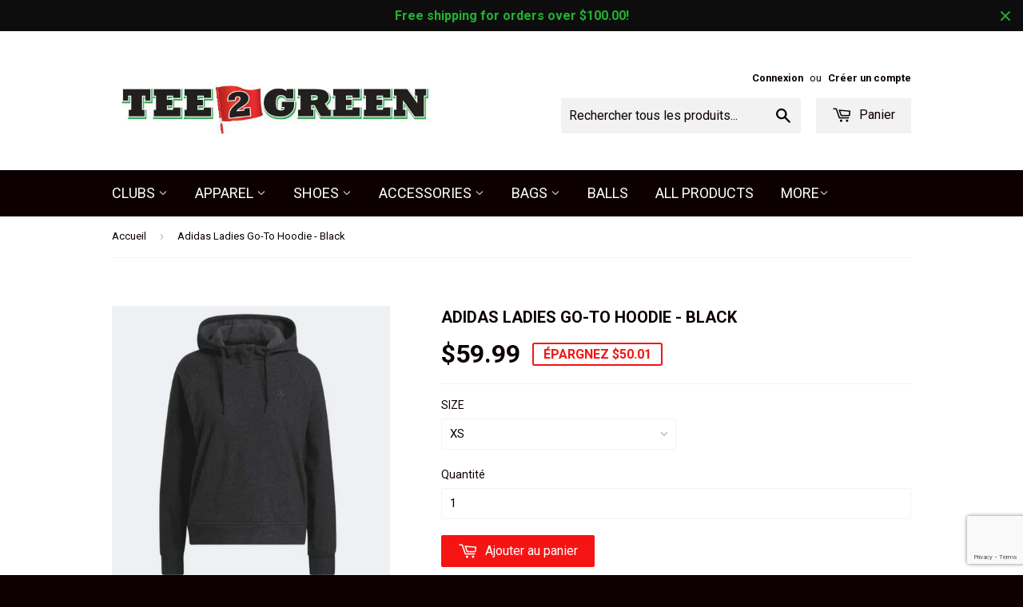

--- FILE ---
content_type: text/html; charset=utf-8
request_url: https://www.google.com/recaptcha/api2/anchor?ar=1&k=6LfHrSkUAAAAAPnKk5cT6JuKlKPzbwyTYuO8--Vr&co=aHR0cHM6Ly93d3cudGVlMmdyZWVuLm5ldDo0NDM.&hl=en&v=PoyoqOPhxBO7pBk68S4YbpHZ&size=invisible&anchor-ms=20000&execute-ms=30000&cb=wqbg9dhrir44
body_size: 49297
content:
<!DOCTYPE HTML><html dir="ltr" lang="en"><head><meta http-equiv="Content-Type" content="text/html; charset=UTF-8">
<meta http-equiv="X-UA-Compatible" content="IE=edge">
<title>reCAPTCHA</title>
<style type="text/css">
/* cyrillic-ext */
@font-face {
  font-family: 'Roboto';
  font-style: normal;
  font-weight: 400;
  font-stretch: 100%;
  src: url(//fonts.gstatic.com/s/roboto/v48/KFO7CnqEu92Fr1ME7kSn66aGLdTylUAMa3GUBHMdazTgWw.woff2) format('woff2');
  unicode-range: U+0460-052F, U+1C80-1C8A, U+20B4, U+2DE0-2DFF, U+A640-A69F, U+FE2E-FE2F;
}
/* cyrillic */
@font-face {
  font-family: 'Roboto';
  font-style: normal;
  font-weight: 400;
  font-stretch: 100%;
  src: url(//fonts.gstatic.com/s/roboto/v48/KFO7CnqEu92Fr1ME7kSn66aGLdTylUAMa3iUBHMdazTgWw.woff2) format('woff2');
  unicode-range: U+0301, U+0400-045F, U+0490-0491, U+04B0-04B1, U+2116;
}
/* greek-ext */
@font-face {
  font-family: 'Roboto';
  font-style: normal;
  font-weight: 400;
  font-stretch: 100%;
  src: url(//fonts.gstatic.com/s/roboto/v48/KFO7CnqEu92Fr1ME7kSn66aGLdTylUAMa3CUBHMdazTgWw.woff2) format('woff2');
  unicode-range: U+1F00-1FFF;
}
/* greek */
@font-face {
  font-family: 'Roboto';
  font-style: normal;
  font-weight: 400;
  font-stretch: 100%;
  src: url(//fonts.gstatic.com/s/roboto/v48/KFO7CnqEu92Fr1ME7kSn66aGLdTylUAMa3-UBHMdazTgWw.woff2) format('woff2');
  unicode-range: U+0370-0377, U+037A-037F, U+0384-038A, U+038C, U+038E-03A1, U+03A3-03FF;
}
/* math */
@font-face {
  font-family: 'Roboto';
  font-style: normal;
  font-weight: 400;
  font-stretch: 100%;
  src: url(//fonts.gstatic.com/s/roboto/v48/KFO7CnqEu92Fr1ME7kSn66aGLdTylUAMawCUBHMdazTgWw.woff2) format('woff2');
  unicode-range: U+0302-0303, U+0305, U+0307-0308, U+0310, U+0312, U+0315, U+031A, U+0326-0327, U+032C, U+032F-0330, U+0332-0333, U+0338, U+033A, U+0346, U+034D, U+0391-03A1, U+03A3-03A9, U+03B1-03C9, U+03D1, U+03D5-03D6, U+03F0-03F1, U+03F4-03F5, U+2016-2017, U+2034-2038, U+203C, U+2040, U+2043, U+2047, U+2050, U+2057, U+205F, U+2070-2071, U+2074-208E, U+2090-209C, U+20D0-20DC, U+20E1, U+20E5-20EF, U+2100-2112, U+2114-2115, U+2117-2121, U+2123-214F, U+2190, U+2192, U+2194-21AE, U+21B0-21E5, U+21F1-21F2, U+21F4-2211, U+2213-2214, U+2216-22FF, U+2308-230B, U+2310, U+2319, U+231C-2321, U+2336-237A, U+237C, U+2395, U+239B-23B7, U+23D0, U+23DC-23E1, U+2474-2475, U+25AF, U+25B3, U+25B7, U+25BD, U+25C1, U+25CA, U+25CC, U+25FB, U+266D-266F, U+27C0-27FF, U+2900-2AFF, U+2B0E-2B11, U+2B30-2B4C, U+2BFE, U+3030, U+FF5B, U+FF5D, U+1D400-1D7FF, U+1EE00-1EEFF;
}
/* symbols */
@font-face {
  font-family: 'Roboto';
  font-style: normal;
  font-weight: 400;
  font-stretch: 100%;
  src: url(//fonts.gstatic.com/s/roboto/v48/KFO7CnqEu92Fr1ME7kSn66aGLdTylUAMaxKUBHMdazTgWw.woff2) format('woff2');
  unicode-range: U+0001-000C, U+000E-001F, U+007F-009F, U+20DD-20E0, U+20E2-20E4, U+2150-218F, U+2190, U+2192, U+2194-2199, U+21AF, U+21E6-21F0, U+21F3, U+2218-2219, U+2299, U+22C4-22C6, U+2300-243F, U+2440-244A, U+2460-24FF, U+25A0-27BF, U+2800-28FF, U+2921-2922, U+2981, U+29BF, U+29EB, U+2B00-2BFF, U+4DC0-4DFF, U+FFF9-FFFB, U+10140-1018E, U+10190-1019C, U+101A0, U+101D0-101FD, U+102E0-102FB, U+10E60-10E7E, U+1D2C0-1D2D3, U+1D2E0-1D37F, U+1F000-1F0FF, U+1F100-1F1AD, U+1F1E6-1F1FF, U+1F30D-1F30F, U+1F315, U+1F31C, U+1F31E, U+1F320-1F32C, U+1F336, U+1F378, U+1F37D, U+1F382, U+1F393-1F39F, U+1F3A7-1F3A8, U+1F3AC-1F3AF, U+1F3C2, U+1F3C4-1F3C6, U+1F3CA-1F3CE, U+1F3D4-1F3E0, U+1F3ED, U+1F3F1-1F3F3, U+1F3F5-1F3F7, U+1F408, U+1F415, U+1F41F, U+1F426, U+1F43F, U+1F441-1F442, U+1F444, U+1F446-1F449, U+1F44C-1F44E, U+1F453, U+1F46A, U+1F47D, U+1F4A3, U+1F4B0, U+1F4B3, U+1F4B9, U+1F4BB, U+1F4BF, U+1F4C8-1F4CB, U+1F4D6, U+1F4DA, U+1F4DF, U+1F4E3-1F4E6, U+1F4EA-1F4ED, U+1F4F7, U+1F4F9-1F4FB, U+1F4FD-1F4FE, U+1F503, U+1F507-1F50B, U+1F50D, U+1F512-1F513, U+1F53E-1F54A, U+1F54F-1F5FA, U+1F610, U+1F650-1F67F, U+1F687, U+1F68D, U+1F691, U+1F694, U+1F698, U+1F6AD, U+1F6B2, U+1F6B9-1F6BA, U+1F6BC, U+1F6C6-1F6CF, U+1F6D3-1F6D7, U+1F6E0-1F6EA, U+1F6F0-1F6F3, U+1F6F7-1F6FC, U+1F700-1F7FF, U+1F800-1F80B, U+1F810-1F847, U+1F850-1F859, U+1F860-1F887, U+1F890-1F8AD, U+1F8B0-1F8BB, U+1F8C0-1F8C1, U+1F900-1F90B, U+1F93B, U+1F946, U+1F984, U+1F996, U+1F9E9, U+1FA00-1FA6F, U+1FA70-1FA7C, U+1FA80-1FA89, U+1FA8F-1FAC6, U+1FACE-1FADC, U+1FADF-1FAE9, U+1FAF0-1FAF8, U+1FB00-1FBFF;
}
/* vietnamese */
@font-face {
  font-family: 'Roboto';
  font-style: normal;
  font-weight: 400;
  font-stretch: 100%;
  src: url(//fonts.gstatic.com/s/roboto/v48/KFO7CnqEu92Fr1ME7kSn66aGLdTylUAMa3OUBHMdazTgWw.woff2) format('woff2');
  unicode-range: U+0102-0103, U+0110-0111, U+0128-0129, U+0168-0169, U+01A0-01A1, U+01AF-01B0, U+0300-0301, U+0303-0304, U+0308-0309, U+0323, U+0329, U+1EA0-1EF9, U+20AB;
}
/* latin-ext */
@font-face {
  font-family: 'Roboto';
  font-style: normal;
  font-weight: 400;
  font-stretch: 100%;
  src: url(//fonts.gstatic.com/s/roboto/v48/KFO7CnqEu92Fr1ME7kSn66aGLdTylUAMa3KUBHMdazTgWw.woff2) format('woff2');
  unicode-range: U+0100-02BA, U+02BD-02C5, U+02C7-02CC, U+02CE-02D7, U+02DD-02FF, U+0304, U+0308, U+0329, U+1D00-1DBF, U+1E00-1E9F, U+1EF2-1EFF, U+2020, U+20A0-20AB, U+20AD-20C0, U+2113, U+2C60-2C7F, U+A720-A7FF;
}
/* latin */
@font-face {
  font-family: 'Roboto';
  font-style: normal;
  font-weight: 400;
  font-stretch: 100%;
  src: url(//fonts.gstatic.com/s/roboto/v48/KFO7CnqEu92Fr1ME7kSn66aGLdTylUAMa3yUBHMdazQ.woff2) format('woff2');
  unicode-range: U+0000-00FF, U+0131, U+0152-0153, U+02BB-02BC, U+02C6, U+02DA, U+02DC, U+0304, U+0308, U+0329, U+2000-206F, U+20AC, U+2122, U+2191, U+2193, U+2212, U+2215, U+FEFF, U+FFFD;
}
/* cyrillic-ext */
@font-face {
  font-family: 'Roboto';
  font-style: normal;
  font-weight: 500;
  font-stretch: 100%;
  src: url(//fonts.gstatic.com/s/roboto/v48/KFO7CnqEu92Fr1ME7kSn66aGLdTylUAMa3GUBHMdazTgWw.woff2) format('woff2');
  unicode-range: U+0460-052F, U+1C80-1C8A, U+20B4, U+2DE0-2DFF, U+A640-A69F, U+FE2E-FE2F;
}
/* cyrillic */
@font-face {
  font-family: 'Roboto';
  font-style: normal;
  font-weight: 500;
  font-stretch: 100%;
  src: url(//fonts.gstatic.com/s/roboto/v48/KFO7CnqEu92Fr1ME7kSn66aGLdTylUAMa3iUBHMdazTgWw.woff2) format('woff2');
  unicode-range: U+0301, U+0400-045F, U+0490-0491, U+04B0-04B1, U+2116;
}
/* greek-ext */
@font-face {
  font-family: 'Roboto';
  font-style: normal;
  font-weight: 500;
  font-stretch: 100%;
  src: url(//fonts.gstatic.com/s/roboto/v48/KFO7CnqEu92Fr1ME7kSn66aGLdTylUAMa3CUBHMdazTgWw.woff2) format('woff2');
  unicode-range: U+1F00-1FFF;
}
/* greek */
@font-face {
  font-family: 'Roboto';
  font-style: normal;
  font-weight: 500;
  font-stretch: 100%;
  src: url(//fonts.gstatic.com/s/roboto/v48/KFO7CnqEu92Fr1ME7kSn66aGLdTylUAMa3-UBHMdazTgWw.woff2) format('woff2');
  unicode-range: U+0370-0377, U+037A-037F, U+0384-038A, U+038C, U+038E-03A1, U+03A3-03FF;
}
/* math */
@font-face {
  font-family: 'Roboto';
  font-style: normal;
  font-weight: 500;
  font-stretch: 100%;
  src: url(//fonts.gstatic.com/s/roboto/v48/KFO7CnqEu92Fr1ME7kSn66aGLdTylUAMawCUBHMdazTgWw.woff2) format('woff2');
  unicode-range: U+0302-0303, U+0305, U+0307-0308, U+0310, U+0312, U+0315, U+031A, U+0326-0327, U+032C, U+032F-0330, U+0332-0333, U+0338, U+033A, U+0346, U+034D, U+0391-03A1, U+03A3-03A9, U+03B1-03C9, U+03D1, U+03D5-03D6, U+03F0-03F1, U+03F4-03F5, U+2016-2017, U+2034-2038, U+203C, U+2040, U+2043, U+2047, U+2050, U+2057, U+205F, U+2070-2071, U+2074-208E, U+2090-209C, U+20D0-20DC, U+20E1, U+20E5-20EF, U+2100-2112, U+2114-2115, U+2117-2121, U+2123-214F, U+2190, U+2192, U+2194-21AE, U+21B0-21E5, U+21F1-21F2, U+21F4-2211, U+2213-2214, U+2216-22FF, U+2308-230B, U+2310, U+2319, U+231C-2321, U+2336-237A, U+237C, U+2395, U+239B-23B7, U+23D0, U+23DC-23E1, U+2474-2475, U+25AF, U+25B3, U+25B7, U+25BD, U+25C1, U+25CA, U+25CC, U+25FB, U+266D-266F, U+27C0-27FF, U+2900-2AFF, U+2B0E-2B11, U+2B30-2B4C, U+2BFE, U+3030, U+FF5B, U+FF5D, U+1D400-1D7FF, U+1EE00-1EEFF;
}
/* symbols */
@font-face {
  font-family: 'Roboto';
  font-style: normal;
  font-weight: 500;
  font-stretch: 100%;
  src: url(//fonts.gstatic.com/s/roboto/v48/KFO7CnqEu92Fr1ME7kSn66aGLdTylUAMaxKUBHMdazTgWw.woff2) format('woff2');
  unicode-range: U+0001-000C, U+000E-001F, U+007F-009F, U+20DD-20E0, U+20E2-20E4, U+2150-218F, U+2190, U+2192, U+2194-2199, U+21AF, U+21E6-21F0, U+21F3, U+2218-2219, U+2299, U+22C4-22C6, U+2300-243F, U+2440-244A, U+2460-24FF, U+25A0-27BF, U+2800-28FF, U+2921-2922, U+2981, U+29BF, U+29EB, U+2B00-2BFF, U+4DC0-4DFF, U+FFF9-FFFB, U+10140-1018E, U+10190-1019C, U+101A0, U+101D0-101FD, U+102E0-102FB, U+10E60-10E7E, U+1D2C0-1D2D3, U+1D2E0-1D37F, U+1F000-1F0FF, U+1F100-1F1AD, U+1F1E6-1F1FF, U+1F30D-1F30F, U+1F315, U+1F31C, U+1F31E, U+1F320-1F32C, U+1F336, U+1F378, U+1F37D, U+1F382, U+1F393-1F39F, U+1F3A7-1F3A8, U+1F3AC-1F3AF, U+1F3C2, U+1F3C4-1F3C6, U+1F3CA-1F3CE, U+1F3D4-1F3E0, U+1F3ED, U+1F3F1-1F3F3, U+1F3F5-1F3F7, U+1F408, U+1F415, U+1F41F, U+1F426, U+1F43F, U+1F441-1F442, U+1F444, U+1F446-1F449, U+1F44C-1F44E, U+1F453, U+1F46A, U+1F47D, U+1F4A3, U+1F4B0, U+1F4B3, U+1F4B9, U+1F4BB, U+1F4BF, U+1F4C8-1F4CB, U+1F4D6, U+1F4DA, U+1F4DF, U+1F4E3-1F4E6, U+1F4EA-1F4ED, U+1F4F7, U+1F4F9-1F4FB, U+1F4FD-1F4FE, U+1F503, U+1F507-1F50B, U+1F50D, U+1F512-1F513, U+1F53E-1F54A, U+1F54F-1F5FA, U+1F610, U+1F650-1F67F, U+1F687, U+1F68D, U+1F691, U+1F694, U+1F698, U+1F6AD, U+1F6B2, U+1F6B9-1F6BA, U+1F6BC, U+1F6C6-1F6CF, U+1F6D3-1F6D7, U+1F6E0-1F6EA, U+1F6F0-1F6F3, U+1F6F7-1F6FC, U+1F700-1F7FF, U+1F800-1F80B, U+1F810-1F847, U+1F850-1F859, U+1F860-1F887, U+1F890-1F8AD, U+1F8B0-1F8BB, U+1F8C0-1F8C1, U+1F900-1F90B, U+1F93B, U+1F946, U+1F984, U+1F996, U+1F9E9, U+1FA00-1FA6F, U+1FA70-1FA7C, U+1FA80-1FA89, U+1FA8F-1FAC6, U+1FACE-1FADC, U+1FADF-1FAE9, U+1FAF0-1FAF8, U+1FB00-1FBFF;
}
/* vietnamese */
@font-face {
  font-family: 'Roboto';
  font-style: normal;
  font-weight: 500;
  font-stretch: 100%;
  src: url(//fonts.gstatic.com/s/roboto/v48/KFO7CnqEu92Fr1ME7kSn66aGLdTylUAMa3OUBHMdazTgWw.woff2) format('woff2');
  unicode-range: U+0102-0103, U+0110-0111, U+0128-0129, U+0168-0169, U+01A0-01A1, U+01AF-01B0, U+0300-0301, U+0303-0304, U+0308-0309, U+0323, U+0329, U+1EA0-1EF9, U+20AB;
}
/* latin-ext */
@font-face {
  font-family: 'Roboto';
  font-style: normal;
  font-weight: 500;
  font-stretch: 100%;
  src: url(//fonts.gstatic.com/s/roboto/v48/KFO7CnqEu92Fr1ME7kSn66aGLdTylUAMa3KUBHMdazTgWw.woff2) format('woff2');
  unicode-range: U+0100-02BA, U+02BD-02C5, U+02C7-02CC, U+02CE-02D7, U+02DD-02FF, U+0304, U+0308, U+0329, U+1D00-1DBF, U+1E00-1E9F, U+1EF2-1EFF, U+2020, U+20A0-20AB, U+20AD-20C0, U+2113, U+2C60-2C7F, U+A720-A7FF;
}
/* latin */
@font-face {
  font-family: 'Roboto';
  font-style: normal;
  font-weight: 500;
  font-stretch: 100%;
  src: url(//fonts.gstatic.com/s/roboto/v48/KFO7CnqEu92Fr1ME7kSn66aGLdTylUAMa3yUBHMdazQ.woff2) format('woff2');
  unicode-range: U+0000-00FF, U+0131, U+0152-0153, U+02BB-02BC, U+02C6, U+02DA, U+02DC, U+0304, U+0308, U+0329, U+2000-206F, U+20AC, U+2122, U+2191, U+2193, U+2212, U+2215, U+FEFF, U+FFFD;
}
/* cyrillic-ext */
@font-face {
  font-family: 'Roboto';
  font-style: normal;
  font-weight: 900;
  font-stretch: 100%;
  src: url(//fonts.gstatic.com/s/roboto/v48/KFO7CnqEu92Fr1ME7kSn66aGLdTylUAMa3GUBHMdazTgWw.woff2) format('woff2');
  unicode-range: U+0460-052F, U+1C80-1C8A, U+20B4, U+2DE0-2DFF, U+A640-A69F, U+FE2E-FE2F;
}
/* cyrillic */
@font-face {
  font-family: 'Roboto';
  font-style: normal;
  font-weight: 900;
  font-stretch: 100%;
  src: url(//fonts.gstatic.com/s/roboto/v48/KFO7CnqEu92Fr1ME7kSn66aGLdTylUAMa3iUBHMdazTgWw.woff2) format('woff2');
  unicode-range: U+0301, U+0400-045F, U+0490-0491, U+04B0-04B1, U+2116;
}
/* greek-ext */
@font-face {
  font-family: 'Roboto';
  font-style: normal;
  font-weight: 900;
  font-stretch: 100%;
  src: url(//fonts.gstatic.com/s/roboto/v48/KFO7CnqEu92Fr1ME7kSn66aGLdTylUAMa3CUBHMdazTgWw.woff2) format('woff2');
  unicode-range: U+1F00-1FFF;
}
/* greek */
@font-face {
  font-family: 'Roboto';
  font-style: normal;
  font-weight: 900;
  font-stretch: 100%;
  src: url(//fonts.gstatic.com/s/roboto/v48/KFO7CnqEu92Fr1ME7kSn66aGLdTylUAMa3-UBHMdazTgWw.woff2) format('woff2');
  unicode-range: U+0370-0377, U+037A-037F, U+0384-038A, U+038C, U+038E-03A1, U+03A3-03FF;
}
/* math */
@font-face {
  font-family: 'Roboto';
  font-style: normal;
  font-weight: 900;
  font-stretch: 100%;
  src: url(//fonts.gstatic.com/s/roboto/v48/KFO7CnqEu92Fr1ME7kSn66aGLdTylUAMawCUBHMdazTgWw.woff2) format('woff2');
  unicode-range: U+0302-0303, U+0305, U+0307-0308, U+0310, U+0312, U+0315, U+031A, U+0326-0327, U+032C, U+032F-0330, U+0332-0333, U+0338, U+033A, U+0346, U+034D, U+0391-03A1, U+03A3-03A9, U+03B1-03C9, U+03D1, U+03D5-03D6, U+03F0-03F1, U+03F4-03F5, U+2016-2017, U+2034-2038, U+203C, U+2040, U+2043, U+2047, U+2050, U+2057, U+205F, U+2070-2071, U+2074-208E, U+2090-209C, U+20D0-20DC, U+20E1, U+20E5-20EF, U+2100-2112, U+2114-2115, U+2117-2121, U+2123-214F, U+2190, U+2192, U+2194-21AE, U+21B0-21E5, U+21F1-21F2, U+21F4-2211, U+2213-2214, U+2216-22FF, U+2308-230B, U+2310, U+2319, U+231C-2321, U+2336-237A, U+237C, U+2395, U+239B-23B7, U+23D0, U+23DC-23E1, U+2474-2475, U+25AF, U+25B3, U+25B7, U+25BD, U+25C1, U+25CA, U+25CC, U+25FB, U+266D-266F, U+27C0-27FF, U+2900-2AFF, U+2B0E-2B11, U+2B30-2B4C, U+2BFE, U+3030, U+FF5B, U+FF5D, U+1D400-1D7FF, U+1EE00-1EEFF;
}
/* symbols */
@font-face {
  font-family: 'Roboto';
  font-style: normal;
  font-weight: 900;
  font-stretch: 100%;
  src: url(//fonts.gstatic.com/s/roboto/v48/KFO7CnqEu92Fr1ME7kSn66aGLdTylUAMaxKUBHMdazTgWw.woff2) format('woff2');
  unicode-range: U+0001-000C, U+000E-001F, U+007F-009F, U+20DD-20E0, U+20E2-20E4, U+2150-218F, U+2190, U+2192, U+2194-2199, U+21AF, U+21E6-21F0, U+21F3, U+2218-2219, U+2299, U+22C4-22C6, U+2300-243F, U+2440-244A, U+2460-24FF, U+25A0-27BF, U+2800-28FF, U+2921-2922, U+2981, U+29BF, U+29EB, U+2B00-2BFF, U+4DC0-4DFF, U+FFF9-FFFB, U+10140-1018E, U+10190-1019C, U+101A0, U+101D0-101FD, U+102E0-102FB, U+10E60-10E7E, U+1D2C0-1D2D3, U+1D2E0-1D37F, U+1F000-1F0FF, U+1F100-1F1AD, U+1F1E6-1F1FF, U+1F30D-1F30F, U+1F315, U+1F31C, U+1F31E, U+1F320-1F32C, U+1F336, U+1F378, U+1F37D, U+1F382, U+1F393-1F39F, U+1F3A7-1F3A8, U+1F3AC-1F3AF, U+1F3C2, U+1F3C4-1F3C6, U+1F3CA-1F3CE, U+1F3D4-1F3E0, U+1F3ED, U+1F3F1-1F3F3, U+1F3F5-1F3F7, U+1F408, U+1F415, U+1F41F, U+1F426, U+1F43F, U+1F441-1F442, U+1F444, U+1F446-1F449, U+1F44C-1F44E, U+1F453, U+1F46A, U+1F47D, U+1F4A3, U+1F4B0, U+1F4B3, U+1F4B9, U+1F4BB, U+1F4BF, U+1F4C8-1F4CB, U+1F4D6, U+1F4DA, U+1F4DF, U+1F4E3-1F4E6, U+1F4EA-1F4ED, U+1F4F7, U+1F4F9-1F4FB, U+1F4FD-1F4FE, U+1F503, U+1F507-1F50B, U+1F50D, U+1F512-1F513, U+1F53E-1F54A, U+1F54F-1F5FA, U+1F610, U+1F650-1F67F, U+1F687, U+1F68D, U+1F691, U+1F694, U+1F698, U+1F6AD, U+1F6B2, U+1F6B9-1F6BA, U+1F6BC, U+1F6C6-1F6CF, U+1F6D3-1F6D7, U+1F6E0-1F6EA, U+1F6F0-1F6F3, U+1F6F7-1F6FC, U+1F700-1F7FF, U+1F800-1F80B, U+1F810-1F847, U+1F850-1F859, U+1F860-1F887, U+1F890-1F8AD, U+1F8B0-1F8BB, U+1F8C0-1F8C1, U+1F900-1F90B, U+1F93B, U+1F946, U+1F984, U+1F996, U+1F9E9, U+1FA00-1FA6F, U+1FA70-1FA7C, U+1FA80-1FA89, U+1FA8F-1FAC6, U+1FACE-1FADC, U+1FADF-1FAE9, U+1FAF0-1FAF8, U+1FB00-1FBFF;
}
/* vietnamese */
@font-face {
  font-family: 'Roboto';
  font-style: normal;
  font-weight: 900;
  font-stretch: 100%;
  src: url(//fonts.gstatic.com/s/roboto/v48/KFO7CnqEu92Fr1ME7kSn66aGLdTylUAMa3OUBHMdazTgWw.woff2) format('woff2');
  unicode-range: U+0102-0103, U+0110-0111, U+0128-0129, U+0168-0169, U+01A0-01A1, U+01AF-01B0, U+0300-0301, U+0303-0304, U+0308-0309, U+0323, U+0329, U+1EA0-1EF9, U+20AB;
}
/* latin-ext */
@font-face {
  font-family: 'Roboto';
  font-style: normal;
  font-weight: 900;
  font-stretch: 100%;
  src: url(//fonts.gstatic.com/s/roboto/v48/KFO7CnqEu92Fr1ME7kSn66aGLdTylUAMa3KUBHMdazTgWw.woff2) format('woff2');
  unicode-range: U+0100-02BA, U+02BD-02C5, U+02C7-02CC, U+02CE-02D7, U+02DD-02FF, U+0304, U+0308, U+0329, U+1D00-1DBF, U+1E00-1E9F, U+1EF2-1EFF, U+2020, U+20A0-20AB, U+20AD-20C0, U+2113, U+2C60-2C7F, U+A720-A7FF;
}
/* latin */
@font-face {
  font-family: 'Roboto';
  font-style: normal;
  font-weight: 900;
  font-stretch: 100%;
  src: url(//fonts.gstatic.com/s/roboto/v48/KFO7CnqEu92Fr1ME7kSn66aGLdTylUAMa3yUBHMdazQ.woff2) format('woff2');
  unicode-range: U+0000-00FF, U+0131, U+0152-0153, U+02BB-02BC, U+02C6, U+02DA, U+02DC, U+0304, U+0308, U+0329, U+2000-206F, U+20AC, U+2122, U+2191, U+2193, U+2212, U+2215, U+FEFF, U+FFFD;
}

</style>
<link rel="stylesheet" type="text/css" href="https://www.gstatic.com/recaptcha/releases/PoyoqOPhxBO7pBk68S4YbpHZ/styles__ltr.css">
<script nonce="3kGFZKATHDr_MLu9bk3E9w" type="text/javascript">window['__recaptcha_api'] = 'https://www.google.com/recaptcha/api2/';</script>
<script type="text/javascript" src="https://www.gstatic.com/recaptcha/releases/PoyoqOPhxBO7pBk68S4YbpHZ/recaptcha__en.js" nonce="3kGFZKATHDr_MLu9bk3E9w">
      
    </script></head>
<body><div id="rc-anchor-alert" class="rc-anchor-alert"></div>
<input type="hidden" id="recaptcha-token" value="[base64]">
<script type="text/javascript" nonce="3kGFZKATHDr_MLu9bk3E9w">
      recaptcha.anchor.Main.init("[\x22ainput\x22,[\x22bgdata\x22,\x22\x22,\[base64]/[base64]/[base64]/[base64]/cjw8ejpyPj4+eil9Y2F0Y2gobCl7dGhyb3cgbDt9fSxIPWZ1bmN0aW9uKHcsdCx6KXtpZih3PT0xOTR8fHc9PTIwOCl0LnZbd10/dC52W3ddLmNvbmNhdCh6KTp0LnZbd109b2Yoeix0KTtlbHNle2lmKHQuYkImJnchPTMxNylyZXR1cm47dz09NjZ8fHc9PTEyMnx8dz09NDcwfHx3PT00NHx8dz09NDE2fHx3PT0zOTd8fHc9PTQyMXx8dz09Njh8fHc9PTcwfHx3PT0xODQ/[base64]/[base64]/[base64]/bmV3IGRbVl0oSlswXSk6cD09Mj9uZXcgZFtWXShKWzBdLEpbMV0pOnA9PTM/bmV3IGRbVl0oSlswXSxKWzFdLEpbMl0pOnA9PTQ/[base64]/[base64]/[base64]/[base64]\x22,\[base64]\\u003d\x22,\x22w79lwoZKGlHCscOKw6/[base64]/[base64]/w6/Cu1zCpHwgP2DDt1LCu8KEw5XDlcOrw7bCr2hRwr/DlFHDnMOcw4DDrkh9w6tICsOWw5bCh3QQwoHDpMK6w6BtwpfDgmbDqF3DiH/[base64]/CqhBdwobCucO1dHbCnj0SPwcKw65fOsKyQwQ/w6lcw6jDoMOZN8KSfcO/eRDDlsK0eTzCh8KaPnoaI8Okw57Dmh7Dk2UzA8KRYn/Cv8KudjIWfMOXw4nDvMOGP3Z3wprDlSjDtcKFwpXCs8OQw4wxwpDCuAYqw455wphgw7ktaibCkMKxwrk+woxTB08Aw5oEOcOsw5vDjS9gKcOTWcKsHMKmw6/[base64]/[base64]/Dm8K3L8KobcKLdSHCrnZqwo/DgxLCpXbDlxY/wp/DqsK0wp7DnHAKHcOqw6w6MhE3wrNhw5QcKcOQw5ECwqEtBlBRwp53VMKbw5PDjMOQw6wECMO/w53Dt8OzwrcOOj3CgsKLcsK1Zy/[base64]/[base64]/DhsO/WsOiVcOAw4fDosKBScKjdsKGwrrDjDLDhHrCt0B7EijCo8Oxw6bDkjjCnsO2wohQw4XCs0Imw7TDmBVvOsKZIF7DiX7CiH/DqTjCisKEw7whQ8KLS8ONO8KQEMOLwq3CjcKTw79kw5hXw5FOaE/DvmrDoMKta8O0w5cqw5HDg2jDocOtLk0bFsOkO8KWJUTCk8OtHhI6HsO6wrRRFGbDolllwpYyTcKcAmUBw4/[base64]/bMKcwrg2w5jDt8Kuw59qw7XDtmDDlsOtwq0twpHDscKOwoIfwrQlBcONJ8KVTRZtwpHDh8Ogw4LDlVjDtzQPwrjDh2ECH8OyO2oTw7wqwplUMxLDhWpcw49PwrPCkMKjwp/CmHdgAMKyw7TCqcK/F8O7EcOSw6oPwojCg8OLfMOTZMOvdsKeUT3CszVZw7jDvsOzw7PDhibCiMOGw4pHN1rDm11xw4l/R0XCrWLDpsOkeANwScKjb8KAwp3Dih9lw67CshrDoSTDqMKewpwKUwbCrcKSQjFowowbwoU+w7/CtcOYUxpMwpPCjMKRw4g8YX3DsMO3w73Dn2Rmw4zDqcKaNQdJVcONEMOzw6HDuD3DhMOwwqXCscOlNMOZacKYNsOuw6nCqkHDpEtWwrvCp1wOCTdsw68EcDACwrrCpxXDhMKYCcKMRcOCScKQwrLCj8K5OcO3wojCj8KPOsORw5bCh8KNMDTDk3XDnnnDljd/dQk6wo/DrTLDpcOOw6HCqMOjwqltMMKpwos/TD59woQqw7hcwqXDsWI8wrDCuhYJEMOZwpHDtsKXc3fCr8O9KcO3AcKjNB8DbXfCqsOoacKCwoh/w4HCiSUgwoc1w4/Cu8KkRW9mRjAYwpPDrgPCt0/Cm3nDqcOEFcKXw5bDjhXCjcOCVinCij9Ow7lkGsKMwq/[base64]/HjRDIsKwwp/[base64]/wqDDky4lLMOGG8Ksw63Dk8OUwpHDosK1wrscUMOpwrzCncKSccK+w4YAKMK9w7nCiMOBU8KOCxDClx7ClMOow4lHSUAuZcONw4fCu8KCw6xYw7lRw5olwph1wok0w7xQQsKaBkAHwofCrcOuwqDCnMKTRjUTwo/Dh8OJwqBXDBTCkMOzw6I2ZMK9KwFWJsOdPCoxwpkhN8O0USRsZMOewqteMcOrXAPCvi9Gw4J9wpHCjsOOw6nCmjHCncKkMMKjwp/Cv8KxZAXDqcK5wqDCtUHCt2Uxw7vDpCsPw5FkSxHCq8OEwpPDnnjDkjfChMOOw55Yw4cKwrApwpEAwoXDgDgfJsOwRsO3w4/ClyNJw4Rxw40lNsK7wrfCvTbCv8K/R8O7YcKuwqvDlkvDjDFFwrrCtsO7w7Ujwr1Aw5nCqMOJbgjDjmkLGVbClgPCmALCly9TZDbCpcKeJjxywpbDg23DvsOOI8KfL3UxU8KaXMKyw7/DoGzCrcKwO8Oyw5vCicKww4haBkbCs8KPw5Fiw4PDi8O3CsKeVcK2wpjDjcO+wr0UfMOiS8OHVMKAwohYw5tCYUZ+ewTCh8K7AmTDocOow5lew6/[base64]/XC/[base64]/DgMOjKD/DlMKOwqhHB8Opwo3Dum7Cu8KDwrgFw6pycsKIHMO0Y8KTZMKLHsOTIBfCuxXCmsKkwrjCuijDsDliw40FLAHDncK/w6zCosOmM3vDkyzDrsKDw47DuFlfdcKywqNXw73DuQzDqMKPwqs+w6gxaUnDrxE+fx/DnMOzb8O3HsKQwpHCrCkOW8OXwpsPw4jDonQlXsO9wr4gwqvDocKmw6l6wqsDISpnw4M0HifCncKFwq0/[base64]/DpsOsFcKXM8OGw7wxAypVwoYuwpttJj8DBwzDtMKkSxPCiMOjwrLDrkvDksKaw5bDrTkaCD4Hw7XCrsKyE19Fw5oeCH8kJCjCjQcIwpDDscO8IHpkQ1clwr3CqxbCvEHClMKew5TCowYVw4gzw4VfP8K1w5PDg3BgwpgwPzp/[base64]/Dk8KwaiI3eU9sTld6SjN3woxFwonCtBEsw44Mwp4Fwq0Cw50Ww4MiwoM3w5zDrFbCiBlJwqrCnkJNFRkbQFkMwpt6Ek4FSU/CoMOIw6XCi0TDiGfDkhLCk3oQK1trd8OswpfDr3poZ8ORwrl9woHDo8O7w5BiwqVPQMOYGsOpGxDCh8Kgw7VOFcKhw5hjwrzCgBnDrsO6BDPCtk90YgrDvcO/JsKGwp5Ow6XDj8OHw7/CuMKqBsOewp1Yw63CsiTCqsOMwq3Ds8KawrdlwqVSZWlPwoR2M8OORsKiwpYrw7zCl8Osw44DWTvCj8Ocw6HCqiDDmcO6KsOVw6nClMKvw7fDmsKuw6vDuB8zHmoNK8OaaRfDhC/CqVsKVEU3VsOWw4fDicOkdsK0w5VsC8OfKcO+wrYxwrlSP8KlwpYmwrjCjmISXmYLwpfCiVfDpcKCN1TDu8Ksw7sRwrTCsyfDrRQnw4AjGsKRwpwPw4IjM2fDi8Oywq81wp/[base64]/Dslo2H8OVWDPDhMOvScKGS3RNK8OeJMODw5zCgh3DtMOow6k7w5YdJFdxw6/DqgQpQ8OJwpUyworDi8K0DU0tw6TDrTR/[base64]/DtlzDgVjDqcKGMHPDtFM9XcO8w6YfLsOLasKnw5I0w6DDoHHDu0Exw4XCkcO6w7RUQcKqIWkuKcO/[base64]/Cr2jCnDDCtjgGSVvCicOqwofCjcK7aVvCnsOZUyJvAXALw7fCk8KkQ8KPLT7CksO1BhVpRT0bw4U5acKCwrDCk8OAwp97G8KjJzFPwr/CuQlhKMKNwpTCiHsMbxY/[base64]/DsjTDiiFXf8Kqc03DghBqH8KTw7QcwqplZ8K2PRM+w4vDhjlASTkww4bDosKyIxfCqMOfwpXDlMOdw74SBVo+wrPCocK5woJVIcKNw4LDicKxAcKew5nCocKWwqzDq0sedMKewrJEw6R6MsK4wqHCu8KlLArCs8KVXC/CqsKyGjzCp8OgwqnCsFjDnxzDqsOnwrJFw4fCu8OML2nDvR/CnV3DssO/[base64]/[base64]/DpcOiNyrCncO7THTCo8K4a0fDpMKpCwvDtQnDs0DChTTDl1HDjmUow6rCusOhFsKaw7IRwqJbwrTCmsKBGVdfDC15wp/[base64]/CqsOkwoDCkcKiwr9mIsKuWcKAwo3DtMKFw5Zjw5rDlh3Cq8KnwoE/TCIRBRAPwpLCsMKEasOwUcKuIjTCoizCssKrw5AKwpYfNsOyVzB6w6TCiMO2UVhGMwHCs8KJClvDr1ZVe8OlRsOcIQYlwqfDnMOAwrfDhGkDX8O2wpHCgcKXw7oxw5Ftw5Jqwo/Dj8KKdMOJPsOzw50JwoMULcKhKywEw6DCqSE4w5LCqnYzwrXDjnbCtFQXwrTChMKhwplNKQrCp8OtwosqasOSV8K/wpNSEcObb2oNSy7Dv8OIVcO2AsObDQlhfcOpGsKwYmQ7OQfDtsK3woc7GMOveHsuFmJJw6rCj8O9dHzDjjHDri/[base64]/DjsKKw4DDoH3DvMO2wo/CncOybTUUw4nCosK5wp3Dv0ICw41zfcKGw6AGPsO3wqBwwrRzXHxUUXXDvBx1T3RNw6Fgwp7CvMKAwrvDmU9tw49Lwpg5LEk3woTDjsKqUMOrbMOtKsKEXzMAw5VHwo3Drh3Dsg/Ci0cGPsKhw7l/JsO5wopJw73Ds1/[base64]/[base64]/wrbCp3HDlE/DpsKQdsK0wqxZwpzDnkxpcEDCvCzCv1F0aVZmw57Dn2TCucO4ARPChMKDQsKwVsKEQW/Ck8KowpDDqcKsERrChmzDvkEew5/Dp8Krw6/CnMKjwoR5RELCk8K9wqlVFcOHw7nDhR3DkMK7woLDrWQtesOswoBgFMO5wo7DrWFRFgzDpFQnwqTCgsKHw6hcaTrDjR9zw6rCvHNaCmvDkFxDUcOHwpxjCsO4bRNyw5bCh8Kzw77DjcOGw5jDo3TCiMOqwrfCin/DmsO+w6rCpcKkw69BND7DiMKSw6bDrsOJPRlkBmDDiMOAw5UUU8OPfMO8w7BqdMK7w6VOwrPCicOcw73DqsKywpbCs33DogXCi23Dg8OefcKvasOgVsOxwo/Dl8OzdSbCoxhYw6AXwrgqwqnChcKBwrZfwobCg00vSEYvwp0Lw6zDvRTCm2R+wrvCnAJVMEDDsihawrbCnS7DnsOnY21/O8ORw7HCrMKxw5IALMOAw4bClTDDuw/DtEQlw5p9dGQIw6tHwoslw7UDFcKcaxLCicO9Qg7DkkPChQHCusKYYCY/w5fCpcOOWhTDosKaesK/wpc6VsOlw4gZSGV9cwUkwpHDpMOwfcKEwrPDo8OzU8OBw6JmBsO1K0bChE/DsVvCgsK/[base64]/wr3Cj8KaECXDssKRHcKiw4zDpgnCmkXDh8ORFgg4wo7DnsOqTHM4w7ptwqAHEcKewq1SOcKywp7DowbCog09QMKfw6HCsQMXw4fCpD1Dw69Jw7IYw60lNHbDlALCuWrCi8OSQ8OZF8Khw6nCucKEwpMRw5jDhMKWGcKOw4Z1wp18RCgfPkRnwq/CqcKCXzTDo8Kdf8KWJcK6G1nCu8OnwrLDg04MKCXDhsKeAsOKwrc/HzjDo0s8w4LDuS7CvCDDg8OVS8KTS13DmyXCvjfDjMOfw6TChMOlwqTDjgwZwo3DgsKbDcKAw6FqRcKnVMKbw6ADIsKSwqI0X8KAwqrCoDAGKiDCg8ODQhFRw4Z5w5LDmsK/[base64]/w5TDiXB6wqkfYynDrsKHPMO0woXCtDo1wr8kJj3CrSPCuQ8lO8O/KAXDrznDjlHDssKgdMKEdmHDkcOEKw8kUMOYVmDCqsKMSMOHYcOGwppCZCnDicKGUcOqIcK8wo/Dt8OSw4XDrU/[base64]/DrE7DjMKbIwNzw7UHwo/DssOaw7nChsOZwrhDwpjDtMKSI2fClVrCuFtQKsO1esO6FXF5Ky3DqF4kwqcswqLDrxdSwo82w7VILzvDi8KCwojDssO1S8O7McOUf1/DqFvCpUjCu8OTKXvCh8OHTzEdw4TCrmrCjsKJwrjDginClRQgwqICQcOFc3QwwoQoYzvCjcKnw7w4w5psZBXCqQN/wpUkwoLCtGHDlcKAw6N+JzbDkj7CucKCDsOHw7txwrgAOcOxw7DCoVHDpj/DjsOWYcOiFHfDmBIFKsOIHQ4vwpvCrcORVELDkcKuw50dHg7DtMOuw7jDr8ODwplJFE7DjAHDncKrYWNoL8KAP8Olw4rDtcKCBGULwrsrw7TDnMOTWcK8cMKNwowGCx3CqCZIdMOjw6QJw4HDvcOzFcKjwrXDrT9iVU/DqsK4w5XCtxbDoMO5W8OmKMOkQyzDiMO8wqXDicOGwr7DlMK/IirDoSpAwroXc8KjFsOZSCPCpgwhUzAhwp7CsXErex1ZfsKKH8Kswogjw5hCSsKoGBXDqULDtsK3UVTDgDJJAsKjwrrDtm7DtsKhwr4+XAXCt8KxwpzDvAd1w6DDmnDCg8O9w5LClXvDgRDDhcOfw5ktPcOQTsKnw6A8GkzCjxQwLsORw6kIwrvCkFPDrW/DmcKPwoPDuULChMKlw6LDjcOSETxRGMKwwrfCtcK3QnzDqyrDpcOTe1LCjcKTbMK1wpHDgnXDvMOkw47CglFbwp8dw6rCrcODwrPCq0lwfzbDtV/DpMKpIsKMYlZYKjtpV8KMwrh9woPCi0dfw4d5wpJuGGp7wqByOjrCkm/DtS87woRjw7/CosKWfMK9Ehw/wrjCvcO5KwxlwoYtw7dtYAvDgMOGw70yTsOkwovDoGdZc8OrwrDDtWN/wolAMsOLdVvCjXjCncOjw5R/[base64]/Dg8KkwrnCp3jCiMOtMSNRYcOkEsKqTDtcWMK4IiDCjMK+FA0cw6cZWUViwonCosOow4HDoMOsfTVlw6cww6smw7zDrnIpwrQZw6TCvMKRWMO0w6HCkn3DhMKyJx1VScOWworDmkoAfgnDolPDixNCwqvDksKxdDLDj0UACMO2w7rCrm7DrsOewoVlwqldJGZ/IWJ6w5DCmcKVwpBbGH7DiwHDnsOiw4bCiCzDqMOaCAzDtsOqHMKtSsKPwqLCixbClcOTw4DCrSzDnMOLw5vDkMO/w7EJw59zYsOvZHbCj8KXwrzCjXrChsOrw47DkB5NFcOPw7LDswnCiVjCpMK1D1XDhSrCl8OxanDCn3wSVcKcwqzDowcsVC/[base64]/DncOuI8ORaMKMw4I+wqHDqwdKPVLCgj8NOz7CicKswrjDtMKOwp/CoMOTw5nDvG9RwqTDjcKVw4rDmAdhFcOZdgYAcgHDoQ/[base64]/w5fDrCcwwoHCkcKbw5ZID8K3wq1cw5XDhFfCssKQwqzCqFMfw7BFwqfCkijCmMOzwqIgWsOkwrnDpMONWRzCrzEYwrDCtkFnc8OcwrYCX2HDpMKBWGzCmsOpS8K/O8OjMMKQJVrCj8OlwrrCkcKUw4bDoQUew6hIw5wSwpk7aMK9wqIMJ2HCqcOcZ2PClysiJCA9TAjCoMKLw4fCucOYw6vCr0jDkB5iJjnCgWV3TMK1w6vDusO4wrrDncOaBsO2TwjDnsOjw54bw6tKDcO/CsOiTsKiw6d4ARZoTsKORsKwwqDCm3QVNXfDpcKcPRtgUcKoccOAUBZXNsKcwoR6w4FzOnDCoGoRwovDmzVpfzUZw5TDlMKrwqA8MVHDuMOcwpg6AS1nwrg7w49CeMKIRyzCt8OvwqnCrQI/[base64]/CmFgScSTCiEfDiG5GwrMiw7rCj1o3wq7DjsKAwr9+K0bDhTbCscOiNyTCiMOLw7MAEcOhwpbDmR5jw7Icw6XCqMOLw54iw5NKJlHCqTUgw6ggwrrDjsOQD2PCgjIcNl/DuMOiwpkuw7/[base64]/CuMKlUgVAwoQZwrjClzgaRcOHUsOkCMOSc8OowqfDknbDscOhw5LDi1EPaMKuecO0PXbCiRxpOcONXsKXwqPCkyIsWnLDr8K3w7DCmsKMwpAaelvDiCjDnH1ePwt9wrhwRcKuw7vDmsOkwpvDh8O2wobCvMKBNcONw7dQcsO+OzFHFE/CpcOgwocSwp5Yw7JyacOCw5HCjUtkw709ZUQKwq9Tw6cTG8KtN8Kdw6bCocOMwq5bwp7Dn8Kvwq/DlsOqETzDhhnCpRsxaWteDF7DpsOpcsKuIcOZMsORbMOfTcOydsORw5zDk1xyE8K+MT4Ww53DhAHCtsO/w6zCtDPDpUh6w4ZgwpzCvEAPwp/CnMKTw6vDo2zDpW3DpCXCn08Zw6nCg0sVasKIWjfDksOtAcKHw6jCkDUTeMKUFlnCuCDCsTkAw6NWw6bClxXDkH/DsXTCvBFPE8KwdcKNKcOtBk/CkMO3w65mw6nDk8ObwpnCr8OzwpXCisOgwrbDosO6w744R2tfQlnCocKWM0V4wpw/w6QcwpbCtQnCqsOJJGDCsy7CpUjCnkJMRAjDiCZ/dwEawrQBwqUkNnDDg8O6wqvDqcOSK0xqwopAZ8KLw5obw4RtV8KRwoXCtyg1w6t1woLDhC9Vw7B5wonDrxPDsRjCu8Ofw5fDg8KTM8O9w7TDm345w6olwp9qw45LI8OiwodVKWYpAjbDj3zCscO6w7zCm0DDm8KsGCbDmsOnw4HCrsOvw7DCsMK/wow9wpoYwphsZRhww4EowrwswrPDtSPCjF9CLQVtwoLDmhFvw6bDqsOdw4vCpjM0HcOkwpcKw6/Dv8O7f8KDaQPCqxTDp13CniUBw6RvwoTDsgIdacODZ8KFV8OGw4FvJT0VISfCqMONU24HwrvCsmLCvgfCocOYa8O9w5IOw5lPwpsJwoPCuHjCiVpHRxgafFfCpw/[base64]/wqXCu8KqNcKATxxDwpEVwrzDksOKw6LCoggTXyZXDh1Qw6BDwqcZw6kgQsKiwolhwoUIwp/[base64]/wrJBcVzCnMKVT8OKRMKgwqLDi8KywoLCkC3Dh3gJw5XDr8K7woB9TcKbN3jCqcOXd3zDoipMw5JvwqBsJS3CvWtaw5XCtMK4wos1w784wofDtUtiA8KvwrYawqlmwrcWcCTCrEbDlHodw7LCrMKwwrnCl3dVw4JYGiDDmxPDjMKoesOowo3Dum/CpMOywpNww6AjwosyFlDCqgglIMO+w4YJZnzCpcKzw5BPwq4SGsKPasO/PgdJw7RJw6ROw7kKw5Rbw4QSwqrDtsKEAMOrX8KFwqFjQcK4W8KQwpxEwo/Dh8O6w5nDqUbDksKtcAkGUsKRwpDDg8KAAcOSwrPDjAArw7kIw4Fjwq7DgEPCnsOiasOwQcKec8OEBcOZJsOjw7jCqVDDjMKTw4LCmGzCuk/[base64]/Ct8KAw48fwqR7Ml3CksOzf8OeSCpuF8KDw5vCmn3CgA/ClMKOd8Oqw6xlw7bCiB4aw4ETwoLDjsOzThcaw5UQScKsD8K2Ex5SwrHDisOQfXFtwpLCihMww7ZCS8K1wog8wrp9w4EbPsO/wqcVw6YrICVOUcOxwr0MwpnClUotaUnDix5QwoLDr8Oyw7MpwoLCqgJuUcOiFMKCVVMxwqcNw5XDhcOCDsOEwq4tw7AoecOgw50iZTZNPMOAAcKHw6zDt8OLNsOGTkvCinZZNiERU1Zcw6jCtsOyOsORHsOsw4TCtC/CnC/DjVxLwq8yw6DDh1AQHCVDS8OmfkdnwoXCsgTDrMKmwqNUwrvCvcK1w7fCnMKcwqgowqfCqnBcwprCmsKgw4jDo8Oyw7vCrmURw4RswpfDqMOPw4jCilrCrMOewqhmGAlAKEDDsSwQJw/Cq0bDnRAYRcK+worDojHCo3RsBcKxw79nD8KFOSTCvMKDwqRsNsOgJAzDs8O4wqfDm8OKwqzCuiTCvX44YA4vw4bDlcOlKcKZaUJ/[base64]/dcOGKsKdw6UXXWYCYhF1wofCocOKdlMYLm/Dh8Olw5Nhw4fDtigxw6MbSE4hScKTw71WcsKqZH5rwr/CpMKtwrAfw51aw5F2K8OUw7TCocOJF8OQbDlEwo/CpcKow4/[base64]/w7DDrwNwJsKPwozDmEvDl8Kiw7kgw4J1NVbCusKRw5bDszrCusOAV8KKVhYowo3DrjlBQGBAw5B/wo/Cg8KJw5rDr8Omw67DnkzCv8O2wqUww6hTw5wzRcO3w5/Cp0LDphTCnC0eM8KTLsO3IjI1wp8MfsOfw5cww4ZQK8KrwpwnwrpABcOvwr9LDMKsTMOVw4QtwqMiAMOawoF/bhBya3l3w6AECC7DjFNdwoLDgEvDl8KcbTDCsMKKwpHDrsOXwpsKw59WDxQHORZdIMOgw6AbRGA2wrsycMK/wpLDsMOGdAjDvcK5w6VbCS7CmhguwqxQw4ZwK8KAw4fDvDsuGsOfwpYsw6PDiBvCm8KHJ8KZLcO+O33Dh0XCisKJw7rCvi4OTsKLw4nCt8OeT1DDpMK7w4xfw53DkMK5GcOMw5bDjcK2woXCgMOlw6bCmcOxD8Ocw5HDqU1mHE3DpcK/w7TCtMKKADgLbsKjXloew6IMw7TCi8ONwovCngjCh0ACwodsIcKIeMOzZMKmw5A8w6jDvzw7w79Swr3CjsKhw4dFw5dBw7HDnsKZaA5WwqpdOsKYRMORSsKGcjLCl1IzSMOww5rCrcO4wr0/wqwJwpt/wodOwoUAY3/DoABUEyjDn8KQw6E0E8OVwogwwrDCsQjCsw1hw7fCscK/wqEhw5VFK8Oew4teBAlhEMO9CTjCrkXCl8OLw4E8wqlJw6jCoHzCj0gmcmxHK8Oqw4/Cm8Ogwo1SWlkgw5sFARzDhykEdUQxw7Fuw7F7AsKINsKgP0bCkMOlN8KUBMOuPFjCmQ50CT4nwod+wpRuLXkoAk0/w4rDrsKLKsONw4rCk8KLfsK1woTCtjMBJcKDwroLwrJ1aX/[base64]/Ch2fCjAjDjG8ow6PCk011w7/CjSzDmGRPw7XDvk/[base64]/wqUyY8KtFMOGbxLCoCdpEH7DqS15w4hHc8OvFMOQw77DmULDhjDDkMKqKsOFwrLCtDzCjVbCsWXCnxh8eMKCwpHCigQVwp9+wr/Dm3cAXipvQ15dworCpWXDncKCTU3CicOmHUQgwoYzw7BSwq9VwpvDlH4vwqPDrC/CicONNGXClX0jwpjDjih9D1rCuxg1SMOScmLCgmwLw7XDtcKkwoAtQHDCqnAMFsKhDMKswqrDnwHCplzDjsODW8KJwpPCtMOlwqZPNQvDpcO5ecK/[base64]/DoEFNQMOhOHpgXcO/w6PDo8OgK8KkBsOzYcKnw7MMIHVRwpZoAGHCjkbCmMK/w6Vhwrg8wr4CB3/Ct8KvXVQzwpjDvMK5wpoAwrvDu8Olw7FdXS4lw6Qcw7jDrcKTR8OLwqVxXsKjw4FAJ8OCw4NNPivDh0rCpSHCu8KZVMOqwqHDljNhwpccw5Azwolvw7Jbw4NQwroNwoHCrB/CkSDCvx3CgQYCwpZ5ZMKrwq9xNB5IBQgow5NtwqQxwqXCiXJsR8KWVMKqd8O3w6zCgnprR8Ouwr3DpcKMw6DCtMOuw6DDqWYDwrgzECDCr8K5w5QZI8KAV0t7wogmMsKkwqzCiH9Iwr7CnnrDgsO0w7wSMB3DhMKiwrsUYS/DsMOSF8KXVsOrw6FXw6E1LE7DusOhJcKzCMOCCD3DnlsOw7DCjcO2KRHCpTnChA1/w5XChXIvLMO9YsONwpLCqgUfw5fCmR7DoFzCnz7DhFDCh2vCnMKTw4lWasKvYiHDhQDCvMOnfMOcUmXDnlfCrmDDkiHCgcO9BCBrwqxDwq/Do8K+w5rDim3Cu8Klw5bCjcOjcQnCkATDmsOAecKScMOVScKIesK7w5bDtMODw7FIYVvCk3jCo8OPYsKOwqDCosO8Nlg/ccOaw6MCURwHwqRDNBPCmsOHBsKKwqMuTsO8w4B0w5fCj8Kcw4PDusKJw6PCssKLUETChCIhwpvDuhrCskvCkcK8A8O+woBxOcO2w4R0acKdw6tweHYrw5hTwojClMKiw6/DlsOcQQ4fV8OvwqHCplXClMOWQsKYwrDDtsKkw6DCoynCpcO/wrhHL8O5BV8rGcOXKkfDul42dcOTLsKnwr1LJcKnwrfCgjg8A28Fw5Z2woTDksOVwrHCrsK4UFwWTMKKw44/wqrCoGJIJcKowpvCs8OOPzBVFsO/[base64]/ChcKIw4DDgFt0wpsBw7jDsXjDmSrCrMOLwqLDjQNbEsKCwqfCiBbCuB0ww4J5wr7DisO6CCV3wpwcwqLDqcO2w4VhCVXDoMKdKcOmLcKvLWU/QzkIB8OPw61EKwzCjMK2HcKEe8Oowp3Ch8OWwopoMMKSA8K6Fkd3X8KPd8KLHsKZw4gZJ8O7wq7Dh8O0cG/Dq37DrcKXScOBwoIGw4vDlcOyw7/CgMK+IEnDn8OMKFrDi8Kuw6TCqsKbbm3Cv8KPfsKiwrNzwr/CnsK5VBjCp2JhZ8KZwobCkwfCuUhhR0TDoMOqFHfCkXrCq8OVVwwCJT7DiD7CjMONIQrDuArDmsOaZcKGw4c+w4bCmMOUwpdOwq/DijNowojChzjChzLDqMOSw6YkfDXCl8Kew5fCrxXDt8KHIcKGwpQKBMOlAnHCkMKhwr7DkkjDsGplwqNhPjMeLEk7wqspwpLClUFNGcO9w7Y+aMKbw6PCpsKowqPDoykVwq0Ww4Ymw4pGbBLDiC0rAcKiwqTDhxfChEVjFRTCpMO4DMKcw57DgmnCqEpPw4AKw7DCvx/[base64]/DsMKaw6c4wrzCmm0PSsKrHsK0wrQ5w748wpoyAMK6aDs6wovDmMKQw5bCvV7DtMOlwpgnw509bHgXwqMRdmhEfMKXwrrDmyvCisKoDMOowppqwqvDkUBhwrXDicKXwpNGKcOPQMKtwqFNw7PDjMKvHsKlLRNcw7gowo/Dh8OaP8OBwoDClMKgwpDCg1IHNsKew6cSdT9UwqDCqjHDnTzCqMKKem3Ckh/[base64]/wrgaaAfDm8KPw5BHw4DDqlAmBsKbw4MsKQPDpnRrwovCncOoZsKER8Kbw64nYcOWw6bDkcOww7RIRsKxw4LChyV9Q8KAwqXCn1HCmsKWUERAdcO1MsK5woUuHcOUwo8LAidhw4s3w5oAw7/CulvDq8OCbSoVwq0Ew5o5wqonw75VHMKiVcKIZ8OfwpEYw7U6wrPDmGJ3wo4pwq3CtzjCsjsLTTdjw4V5KcORwr/Cv8OEwrXDoMK7wrQ6woJpw68qw445wpHCq1vChMKSL8K+fyhEdMK2w5VQf8OlCiJ1YMKIQVjCjg4owrJMCsKNdGbDuwfCkcKiA8OPw5jDtV7DlgvDgR5xFcKsw47Cm2EGQAbCo8K8a8KEw68ow5hGw7/CmsKINXoEFUJ0LsKRBsOdOcOzRsO/XG9YDSJawroGM8OacMKJb8OcwpbDmMOvw6c5wo/[base64]/[base64]/[base64]/DTDCusKpG2UHelV/w4nDmcOPFsO9w5U6w5kHNlJ9csKsFsKuw7DDmMK8L8OPwpc2wqzDtQ7DhsOww7DDmEYXwr05w6DDrsKvI0gcAMO7I8KgUsOEwqp8w70BJSfDklkHTcKNwqcAwp/DtQnCoxfDqzTDpsONwoXCusKufA0dIMOPwqrDjMOjw4vCg8OEImHCtn3Dh8OzPMKtw6NlwpnCs8O8wphCw4xbeT8nw5XClsOMJ8OIw5hawqLDrWDCrQ3CuMO1wrPDmsOQZ8K/wqc3wrjChcOtwo9rw4PDnybDuR3Dt28Uw7TCi2rCtmdrV8KyYMO0w5BJw7DDm8OuTMKkD15yR8OYw6jDrMOJw7zDnMKzw7XCocONFcKHGj/Cr0LDocOswq7DvcOZwo/[base64]/DlcKIXcOcMcOycMOAwoTDhXDCi8KZw791wpxvw5PCrXjDvCVvSMOlw7nClcOVwrsvPcK6wpXCncOwagzDgRvCqH/Dl1dSfUnDo8Kcw5BwI2DCnmN0Nm56wo1zw6zCnxVwTsOkw6NjYcKRZyBxw6Yjc8K1w4YBwrUJG2RcbMO1wp9cXGrDtcKgBsK+wqM/QcONwqYVfEjDk0DCtzvDrxfDgU94w6ozb8KTwoEcw6QFaVnCv8OjD8KOw43Dll/Dji9Kw7HCulDDlQ3CosOdw5vDsgQcTi7CqsO3wp8jwqZGJ8OBN0LCj8OewqHCsS1RXG/Dk8K7wq1rMQHDs8OOwo8Aw5TDgsONInEgG8Ogw5suwpLCkMOKHMOTwqbCtMKbwpUbR0Fow4HCogbCgsOFwrTDvsKDa8OjwrfCsGxtw47CsiUWwrvCmSk2wokMw57ChCQFw6w/wpzCrMKeSAHDtR3CiwXCg15Gw7TDtVrDgDvDq0DCosKOw4rCpgYSccOHworDvCJgwpPDrEPCiTLDs8K5RMKEO3DCl8OFw47DrnvCqxYtwoJBw6LDisKoFMKjQcOIacOjwpRaw5Ywwpoow7Yzw4PDk07DiMKpwrHCt8K4w6XDmMOuw79nCA7DpFRfw7EGN8O2wpRNdsO/fhdSwqEJwr5WwqnDj1nCmRPDiXzCpjYSe1EuLcKKck3Cm8O1w71MIMO5KcOgw7/CjF3CtcOZCsOxw7w1wrZjGRUmw6xMw68RJcOxecOkeRd9wojDhsKMwqzCscOHEsKpw57DkcOqQMKWAkPDnC7DvxDCgUrDm8OLwp3DosKEw6HCgiRfHS5xf8K/w7XCoQpJwqhVZRDDmCDDuMOlwo/[base64]/DmyPDtcK7FMK4wqpEw6nCqkHDsl3DiH4DwoRLdsOdOC3DgsKjw4hWWsKpOmXCpik2w4/DqMOmY8KjwoYqJsOawr0ZXMKbw6gaLcK2PMOrRgpjwqrDjB3Dq8OCBMKpwrLChMOUwoBxw4/Cm0nCgMOiw6DCgkHCqMKGw7Q0w7bDgDgEw7k6MSfDn8KQwqnDug4jW8O+XMKHdRpSDWnDo8K/w7zCoMKcwrxbwo/DsMOIZCk0wr7CmUfChMKOwpgNPcKHwqXDlcKrKiTDqcKobGLCnGYXwo3DvTIhw4pPwog0w4ksw5DDosOIGcKuw7FQRTgHc8OMw69dwoksWzpmPg3DlmjDszJEw4/[base64]/[base64]/DsApCPsKlasKmC8KMw74he3IuBcKuajbCmQ1mCsKNwpBMJQYWwpzDr2PDtcK6XcOUwprDs2/DhcOVwq7Ckn4TwoTDkT/DhMKkw5V+TMOOFsOIw6HCrTpXCcKZw4EbJcOzw7xjwo5INk59woDCjcO3wrA5D8O3w5nClTJiRMOsw7MrKsK1wqcLN8Oiwr/CqEHCm8OWYsO7M0PDkxEWw6/CqkHDmlwAw4cncAVkSSpzw6sVa1tSwrPDmCtaD8OEb8KhCx17NRLDocOrw78Xwr3DmmAdwoTCjSh2SsKSScK5T0/Ct23Dt8KSOMKYwqvDgcOwGcKqbMKCNj0Mw4V0wqTCqx9Ja8OcwrI8wo7Cv8KqEAjDocOXwrFjCVnChmV9wq3DmU/DssO3P8OlVcOAacOlJmPDgmcLFMK0TcKcwp/Cnm93KsKewo5oPV/Ct8OXw5PCgMOATRY2w5nCl1/[base64]/Dv8KrwqcywppYwr/[base64]/DtGsnw4vCl3vCn8KycknDlMO/[base64]/KXHDhFUEdcOswrdPwpzCuj3CiMOMwoYjbsK/Z3RVKFU+wofDh8OLHMKaw7nDmX13UHTCp0sNwohIw5fCpXlmelJxw4XChCQSU1Y8D8K5M8OEw5Yhw4rDnVvDnGZvwqzDpTkDwpbCtQ0FIsOMwpJcw5HCnMOjw4PCtMKuJsO0w5XDmX4Aw510wopiG8KxCMK1wrYMY8OXwq8owpIDZsOMw4UnHBTDvsOQwo0Hw7k/R8OkJsOWwrPDisOXRwwjVyDCrgrCoCjDjcKfS8OiwpLCt8OYNREnOzXCnwgmEDtiHMKtw44QwpYATikwHMORwp0aesOlwqlba8OIw7h6w5LCoyDCvAR/C8K9wozCs8Kcw4nDqMO/w73DvMKawoPCmsKawpMVw5NTDsKTMcK6w44aw5HCqiYKMkMYA8OCIwQobcKHOwDDqxhtCwkswqXDgsO4w4DCgMO4NMOwZcOfSFRswpZ+wpLDnA8kOsKdCFfCmHXCm8KnJm/CosOUE8ORfRhAPMO1AMKAE1DDowJ9wpsiwoopZcOjw5LCn8KFwpvCoMOOw5Qewrplw4LCmH/CkMOBwrjCsTrCvMOgwrkJYcOvNQ3CjcONKMK+dsKWwoDDoTfCtMKQQcK4PG4Sw4DDtsKaw5AzRMK+w5XCpgzDtMKoO8Kbw7hyw7PDu8OmwobDhic+w7l7w7TDucK/Z8KNw6zCisO9SMOxOSRHw4p/w4NXwqXDnhjChcOcLW4Ow7DDtMO5CzA2wpPDlsK+wod5wq7DocOYwp/DrixrKHPCiFBTwoTDmMO8QjjDqsOhE8OtOcO7wrrDmCxpwrDCun0pDE3DkMOrdz9jQDlmwqRPw7BlDMKwVMK2KyUaRhHDtcKIXTIswos8w6xrCMOEbWY2wq/[base64]/DozHCn2x4WAJOw5rDplfDp8Oswo03w4xwAmIww6BhGElubcOqw7EhwpYsw5drwpXDqcKow5XDpD3DpSLDucKTV0xtBF7ClsOJwr3CmmTDun1afHXDmcOpacKow6d9Q8KHwqrCsMK6NcOqIMOYwrF0w418w79ewo/[base64]/CugjCrF8IwrnCucKBwr5Aw7zDqMKmUnUpYcKnWsKjwpJsY8K/w79AMSIhw47DnXEiQsO5BsOlFsOQw5xRV8Khwo3CrHogRjhKdMKmMcOMwqBTKFnDhwt/[base64]/CrFDDncKbwoRsQ8Kww7zCrMO4bMKDw5/[base64]/Dvi/Dkg9YbMOsb8KUFEVbQ8KpY8OWwrwYEMOTayHDlcKRw6/Cp8KIUTnCvUcwVsOcDlHCgcKQwpUkw6o+Bi9eGsKhLcKlwrrCvsOtw5PCgsOxw7TCg2fDicOiw79APTLCuWfChMKURMOjw7PDjl5mw6XDrDUIwpTDgFfDoAA/esOnwoJUwr4\\u003d\x22],null,[\x22conf\x22,null,\x226LfHrSkUAAAAAPnKk5cT6JuKlKPzbwyTYuO8--Vr\x22,0,null,null,null,0,[21,125,63,73,95,87,41,43,42,83,102,105,109,121],[1017145,913],0,null,null,null,null,0,null,0,null,700,1,null,0,\[base64]/76lBhnEnQkZnOKMAhk\\u003d\x22,0,0,null,null,1,null,0,1,null,null,null,0],\x22https://www.tee2green.net:443\x22,null,[3,1,1],null,null,null,0,3600,[\x22https://www.google.com/intl/en/policies/privacy/\x22,\x22https://www.google.com/intl/en/policies/terms/\x22],\x22VCimsYugXiTUX73sZw3xOc8fwxp6aNEaqruiwsAg4K8\\u003d\x22,0,0,null,1,1768833582331,0,0,[204,196],null,[24,116,234,50],\x22RC-AbJ5acFf7gcdDA\x22,null,null,null,null,null,\x220dAFcWeA5zvqP05tEF_0XGf_iFA-WI7b0bKh72f-LGHOA3JASYz2hmLFRY2rraP1uiyW2gL88m6V4kaZGU43a6riHlXemMLhopqA\x22,1768916382506]");
    </script></body></html>